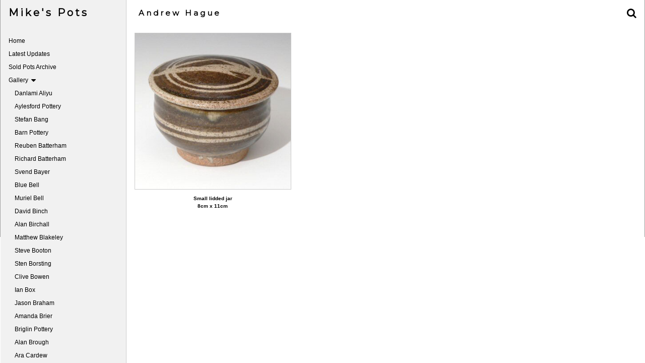

--- FILE ---
content_type: text/html
request_url: https://www.mikespots.co.uk/Gallery/AndrewHague.htm
body_size: 2797
content:
<!DOCTYPE html>
<html>
<head>
<!-- Global site tag (gtag.js) - Google Analytics -->
<script async src="https://www.googletagmanager.com/gtag/js?id=UA-172442622-1"></script>
<script>
  window.dataLayer = window.dataLayer || [];
  function gtag(){dataLayer.push(arguments);}
  gtag('js', new Date());

  gtag('config', 'UA-172442622-1');
</script>

<title>Mike's Pots - Andrew Hague  </title>
<meta charset="UTF-8">
<meta name="description" content="Mike's Pots - Andrew Hague" />
<meta NAME="robots" content="index, follow">
<meta name="google-site-verification" content="<--- META GOOGLE --->" />
<meta name="keywords" content="Andrew Hague">
<meta NAME="author" CONTENT="Mike Sanderson">
<meta NAME="copyright" CONTENT="2020 Mike Sanderson">
<meta name="viewport" content="width=device-width, initial-scale=1">
<meta name="msapplication-TileColor" content="#ffffff">
<meta name="msapplication-TileImage" content="icons/ms-icon-144x144.png">
<meta name="theme-color" content="#ffffff">

<!-- --------------------------- Favicons, etc -------------------------------------------------------- -->

<link rel="apple-touch-icon" sizes="57x57" href="/icons/apple-icon-57x57.png">
<link rel="apple-touch-icon" sizes="60x60" href="/icons/apple-icon-60x60.png">
<link rel="apple-touch-icon" sizes="72x72" href="/icons/apple-icon-72x72.png">
<link rel="apple-touch-icon" sizes="76x76" href="/icons/apple-icon-76x76.png">
<link rel="apple-touch-icon" sizes="114x114" href="/icons/apple-icon-114x114.png">
<link rel="apple-touch-icon" sizes="120x120" href="/icons/apple-icon-120x120.png">
<link rel="apple-touch-icon" sizes="144x144" href="/icons/apple-icon-144x144.png">
<link rel="apple-touch-icon" sizes="152x152" href="/icons/apple-icon-152x152.png">
<link rel="apple-touch-icon" sizes="180x180" href="/icons/apple-icon-180x180.png">
<link rel="icon" type="image/png" sizes="192x192"  href="/icons/android-icon-192x192.png">
<link rel="icon" type="image/png" sizes="32x32" href="/icons/favicon-32x32.png">
<link rel="icon" type="image/png" sizes="96x96" href="/icons/favicon-96x96.png">
<link rel="icon" type="image/png" sizes="16x16" href="/icons/favicon-16x16.png">
<link rel="manifest" href="/icons/manifest.txt">

<!-- --------------------------- CSS -------------------------------------------------------- -->

<link href="/CSS/w3_mike.css" rel="stylesheet" type="text/css">
<link href="/CSS/mikespots.css" rel="stylesheet" type="text/css">
<link rel="stylesheet" href="https://fonts.googleapis.com/css?family=Roboto">
<link rel="stylesheet" href="https://fonts.googleapis.com/css?family=Montserrat">
<link rel="stylesheet" href="https://cdnjs.cloudflare.com/ajax/libs/font-awesome/4.7.0/css/font-awesome.min.css">

<!-- --------------------------- CSS specific for thos page only, overriding W3_mike.css-------------------------- -->

<style>
   /* Override the modal width from the normal 900px to 600px */
   @media (min-width:601px){.w3-modal-content{width:600px}.w3-hide-large{display:none!important}.w3-sidebar.w3-collapse{display:block!important}}
</style>

<!-- --------------------------- Javascript code -------------------------- -->

<script type="text/javascript" src="/Scripts/w3.js"></script>
<script type="text/javascript" src="/Scripts/mikespots.js"></script>
</head>
<body onload="hideShow('gallery')" class="w3-content" style="max-width: 1600px;" >

<!-- ---------------------------- Sidebar menu  ------------------------------------- -->

<div w3-include-html="/menu.htm"></div> 

<!-- -------------------------- Small screen (Phone)  menu   ------------------------------ -->

<div  id="MikesPots"></div>
<header  class="w3-bar w3-top w3-hide-large w3-hide-medium w3-black w3-medium">
 <div  class=" w3-bar-item w3-padding-8 w3-wide">Mike's Pots</div>
  <a href="javascript:void(0)" class="w3-bar-item w3-button w3-padding-8 w3-right " onclick="w3_open()"><i class="fa fa-bars"></i></a>
</header> 

<header  class="w3-bar w3-top w3-hide-large w3-hide-medium w3-black w3-medium">
  <!--<div  class=" w3-bar-item w3-padding-24 w3-wide">Mike's Pots</div>-->
<!--  <a href="javascript:void(0)" class="w3-bar-item w3-button w3-padding-24 w3-right " onclick="w3_open()"><i class="fa fa-bars"></i></a>-->
</header>

<!-- -----------------------------    Overlay effect when opening sidebar on small screens -------------------------------------  -->

<div class="w3-overlay w3-hide-large w3-hide-medium" onclick="w3_close()" style="cursor:pointer" alt"close side menu" id="myOverlay"></div>

<!-- ----------------------------------- PAGE CONTENT ----------------------------------- -->

<div class="w3-main" style="margin-left:250px">

<!--  ----------------------------- Push down content on small screens    ------------------------------------------ -->

  <!-- <div class="w3-hide-large w3-hide-medium" style="margin-top:83px"></div> -->
  <div class="w3-hide-large w3-hide-medium" style="margin-top:35px"></div>

<!-- -----------------------------------------  Main body of page   ------------------------------------------- -->
 
  <header class="w3-container w3-hide-small w3-medium w3-padding-8	">
    <p class="w3-left w3-wide"><b>&nbsp;Andrew Hague&nbsp;&nbsp;&nbsp;&nbsp;&nbsp;<font size="-1"> </font></b></p>
	<p class="w3-right"><a href="javascript:void(0)"  class="w3-bar-item "><i onclick="window.location='/Search.htm';" class="fa fa-lg fa-search"></i></a></p>
  </header>
  
  <header class="w3-container w3-hide-medium w3-hide-large w3-small w3-padding-8	">
    <p class="w3-left "><b>Andrew Hague&nbsp; </b></p>
	<p class="w3-right"><a href="javascript:void(0)"  class="w3-bar-item "><i onclick="window.location='/Search.htm';" class="fa fa-lg fa-search"></i></a></p>
  </header>

    <div class="w3-container w3-hide-small w3-padding-8  w3-small">
	<p> </p>
  </div> 

<div class="w3-container w3-border-white">
  <div id="id01" class="w3-modal w3-animate-opacity w3-center">
    <div class="w3-modal-content"> <br>
      <br>
      <img id="modalImage" src="/Graphics/Temporary.jpg"  class="w3-border w3-animate-opacity w3-mobile"> 
      <br>
      <br>
      <div class="w3-display-topmiddle w3-wide " > 
        <h6 id="modalImageTitle" class="w3-small w3-hide-small w3-text-black"></h6>
      </div>
      <span onclick="document.getElementById('id01').style.display='none'" class="w3-button w3-medium w3-display-topright">&times;</span>	
      <!--      <footer class="w3-container w3-grey ">
         <p class="w3-small w3-center ">Richard Batterham canister</p>  			  
      </footer> -->
    </div>
  </div>
</div>


<div class="w3-row">
  <div class="w3-col m4">
    <div class="w3-container w3-center">
      <a href="Javascript:void(0);"><img class='w3-image w3-border' src="HagueAndrew/HagueAJar1.jpg" onclick="passImageToModal(this)" title="Andrew Hague - Small lidded jar" alt="Andrew Hague - Small lidded jar"></a>
      <p class="potTitle w3-tiny w3-center">Small lidded jar<br>8cm x 11cm</p>
    </div>
  </div>
</div>
 
<br>
<br>
<!-- -------------------------- Fixed footer for the small size (phone) screen  ------------------------------ -->

<div w3-include-html="/Footer.htm"></div> 

</body>

<!-- -------------------------- W3 javascript - for including the menu   ------------------------------ -->
<script>
w3.includeHTML();
</script>

<!-- -------------------------- Google Analytics   ------------------------------ -->

<script>
  (function(i,s,o,g,r,a,m){i['GoogleAnalyticsObject']=r;i[r]=i[r]||function(){
  (i[r].q=i[r].q||[]).push(arguments)},i[r].l=1*new Date();a=s.createElement(o),
  m=s.getElementsByTagName(o)[0];a.async=1;a.src=g;m.parentNode.insertBefore(a,m)
  })(window,document,'script','//www.google-analytics.com/analytics.js','ga');
 
  ga('create', 'UA-46470857-1', 'mikespots.com');
  ga('send', 'pageview');
 
</script>
</html>




--- FILE ---
content_type: text/css
request_url: https://www.mikespots.co.uk/CSS/mikespots.css
body_size: 2226
content:

/* ---------------------------------------------------------------- */
/*              Styling to override elements of w3.css              */
/* ---------------------------------------------------------------- */

.w3-sidebar a {font-family: "Verdana", sans-serif; }

.w3-wide {font-family: "Montserrat", sans-serif;}
body,h1,h2,h3,h4,h5,h6 {font-family: "Verdana", sans-serif;}


@media (max-width:600px){.w3-modal-content{width:500px}.w3-modal{padding-top:50px}}
@media (min-width:601px){.w3-modal-content{width:900px}.w3-hide-large{display:none!important}.w3-sidebar.w3-collapse{display:block!important}}
/*@media (max-width:1024px) and (min-width:601px){.w3-hide-medium{display:none!important}.w3-sidebar.w3-collapse{display:block!important}} */
@media (max-width:600px){.w3-sidebar.w3-collapse{display:none}.w3-main{margin-left:0!important;margin-right:0!important}.w3-auto{max-width:100%}} 

/* Overrides the padding of 8px 16px used in the menu and the dropdown in Form And Function*/
.w3-bar-block .w3-bar-item{width:100%;display:block;padding:4px 16px;text-align:left;border:none;white-space:normal;float:none;outline:0}
.w3-btn,.w3-button{border:none;display:inline-block;padding:4px 16px;vertical-align:middle;overflow:hidden;text-decoration:none;color:inherit;background-color:inherit;text-align:center;cursor:pointer;white-space:nowrap}


p.potTitle {
  font-weight: bold;
}


html {
    overflow-y: scroll;
}

body {
    border-left: 1px solid #9e9e9e; 
    border-right: 1px solid #9e9e9e; 
    background-color: #FFFFFF;
}

sidebarBorder {
    border-right: 1px solid #808080; 
}

* {box-sizing:border-box}
/*
@media only screen and (orientation: landscape) {
  body {
    background-color: lightblue;
  }
}

@media only screen and (orientation: portrait) {
  body {
    background-color: lightgreen;
  }
}
*/

.footer {
  position: fixed;
  left: 0;
  bottom: 0;
  width: 100%;
  background-color: black;
  color: white;
  text-align: center;
}

.hdr {
 /* position: fixed; */
  left: 0;
  top: 0;
  width: 100%;
  background-color: blue;
  color: white;
  text-align: center;
}

/*  tr:nth-child(odd) {background-color: #f2f2f2;} */

/* --------------------------- Images -------------------------------------------- */
/* when screen size changes image resizes but not bigger than actual size of image */
/* ------------------------------------------------------------------------------- */

img {
  max-width: 100%;
  height: auto;
}

a {text-decoration: none;}
a.underlined {text-decoration: underline;}

/* ----------------------- Slideshow -------------------------------------------- */

.mySlides {display: none} /* Otherwise all photos show */
.mySlides1 {display: none} /* Otherwise all photos show */
.mySlides2 {display: none} /* Otherwise all photos show */
.mySlides3 {display: none} /* Otherwise all photos show */


img {vertical-align: middle;}

.slideshow-container {
  max-width: 1000px;
  position: relative;
  margin: auto;
}

/* Hide the images by default */
.mySlides {
  display: none;
}

/* Next & previous buttons */
.prev, .next {
  cursor: pointer;
  position: absolute;
  top: 50%;
  width: auto;
  margin-top: -22px;
  padding: 16px;
  color: white;
  font-weight: bold;
  font-size: 18px;
  transition: 0.6s ease;
  border-radius: 0 3px 3px 0;
  user-select: none;
}

/* Position the "next button" to the right */
.next {
  right: 0;
  border-radius: 3px 0 0 3px;
}

/* On hover, add a black background color with a little bit see-through */
.prev:hover, .next:hover {
  background-color: rgba(0,0,0,0.8);
}

/* Caption text */
.text {
  color: #f2f2f2;
  font-size: 15px;
  padding: 8px 12px;
  position: absolute;
  bottom: 8px;
  width: 100%;
  text-align: center;
}

/* Number text (1/3 etc) */
.numbertext {
  color: #f2f2f2;
  font-size: 12px;
  padding: 8px 12px;
  position: absolute;
  top: 0;
}

/* The dots/bullets/indicators */
.dot {
  cursor: pointer;
  height: 15px;
  width: 15px;
  margin: 0 2px;
  background-color: #bbb;
  border-radius: 50%;
  display: inline-block;
  transition: background-color 0.6s ease;
}

.active, .dot:hover {
  background-color: #717171;
}

/* Fading animation */

.fade {
  -webkit-animation-name: fade;
  -webkit-animation-duration: 1.5s;
  animation-name: fade;
  animation-duration: 1.5s;
}

@-webkit-keyframes fade {
  from {opacity: .4} 
  to {opacity: 1}
}

@keyframes fade {
  from {opacity: .4} 
  to {opacity: 1}
}


/* On smaller screens, decrease text size */
@media only screen and (max-width: 300px) {
  .prev, .next,.text {font-size: 11px}
}

/* -------------- End of Slideshow -------------------------------------------- */

/* -------------- Hamburger -------------------------------------------- */

.menu-icon > .line {
    background-color: #292929;
    height: 2px;
    display: block;
}
.menu-icon > .line + .line {
    margin-top: 8px;
}
/* -------------- End of Hamburger -------------------------------------------- */

divCenter {
    position: absolute;
    top: 50%;
    left: 50%;
    margin-top: -50px;
    margin-left: -50px;
    width: 100px;
    height: 100px;
}

DIV.GalleryPotters {
	width: 160px;
	height: 565px;
	overflow: auto;
	text-align: right;
	vertical-align: top;
	margin: 0px;
	padding: 0px;
}


DIV.PotsInSlideshowLarge {
	overflow-x: scroll;
    overflow-y: hidden;
	white-space: nowrap;
	Width:750px;
}

DIV.PotsInSlideshow {
	overflow-x: scroll;
    overflow-y: hidden;
	white-space: nowrap;
	Width:520px;
}

.pots {
border: 1px solid #808080;
}

TABLE.OverlibPotteryInside {
	font-size: 9pt;
	font-family: Tahoma, "Trebuchet MS", sans-serif;
	padding-left: 1em;
	background: #FFFFFF;
	border: 1px #0000A0 solid; 
}

TABLE.OverlibPotteryOutside {
	font-size: 9pt;
	font-family: Tahoma, "Trebuchet MS", sans-serif;
	color : red;
	background : green;
	border: 1px #0000A0 solid; 
}

TABLE.OverlibPotterInside {
	font-size: 9pt;
	font-family: Tahoma, "Trebuchet MS", sans-serif;
	padding-left: 1em;
	background: #FFFFFF;
	border: 1px #0000A0 solid; 
}

TABLE.OverlibPotterOutside {	
	font-size: 9pt;
	font-family: Tahoma, "Trebuchet MS", sans-serif;
	background : darkblue;
	border: 1px #0000A0 solid; 
}

/* footer id no longer used, w3-bottom does it instead 
.footer {
   position: fixed;
   left: 0;
   bottom: 0;
   width: 100%;
   background-color: red;
   color: white;
   text-align: center;
}
*/

--- FILE ---
content_type: text/plain
request_url: https://www.google-analytics.com/j/collect?v=1&_v=j102&a=933706242&t=pageview&_s=1&dl=https%3A%2F%2Fwww.mikespots.co.uk%2FGallery%2FAndrewHague.htm&ul=en-us%40posix&dt=Mike%27s%20Pots%20-%20Andrew%20Hague&sr=1280x720&vp=1280x720&_u=YEDAAUABAAAAACAAI~&jid=1160352982&gjid=1972555296&cid=890782583.1769674271&tid=UA-46470857-1&_gid=62005208.1769674271&_r=1&_slc=1&z=927192097
body_size: -451
content:
2,cG-6S7W46E0BJ